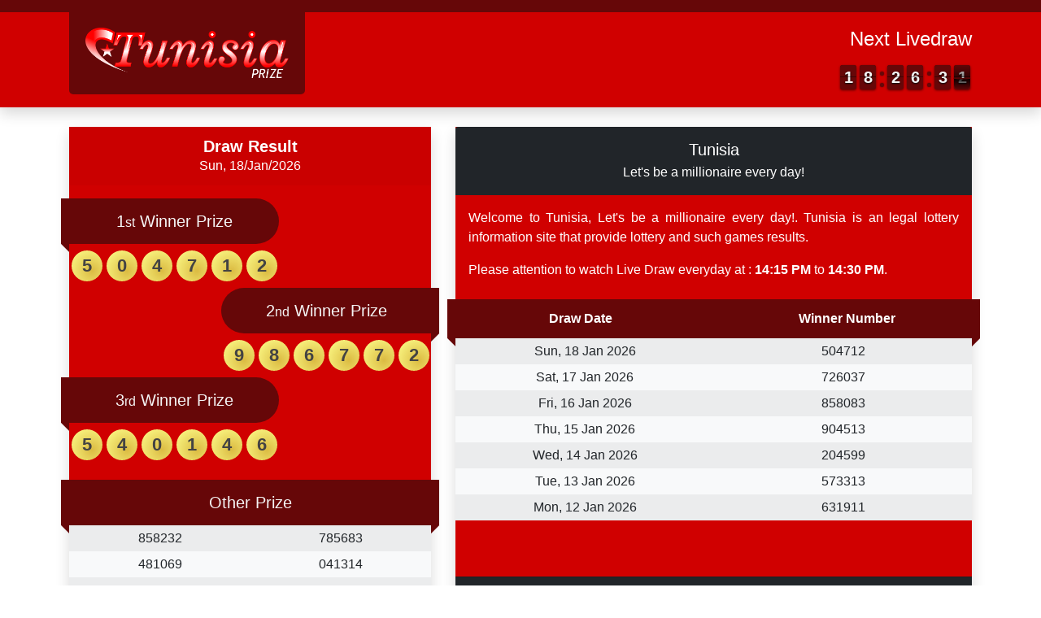

--- FILE ---
content_type: text/html; charset=UTF-8
request_url: https://tunisiaprize.net/novosti-kompanii-capitalprof-torgovlja-na-foreks/
body_size: 44765
content:

<!DOCTYPE html>
<html lang="en-US">
    <head>
        <!-- wp_head -->
        <title>Новости компании CapitalProf торговля на Форекс, CFD на акции и индексы надежный брокер ECN &#8211; Tunisia</title>
<meta name='robots' content='max-image-preview:large' />
<link rel="alternate" type="application/rss+xml" title="Tunisia &raquo; Новости компании CapitalProf торговля на Форекс, CFD на акции и индексы надежный брокер ECN Comments Feed" href="https://tunisiaprize.net/novosti-kompanii-capitalprof-torgovlja-na-foreks/feed/" />
<script type="text/javascript">
window._wpemojiSettings = {"baseUrl":"https:\/\/s.w.org\/images\/core\/emoji\/14.0.0\/72x72\/","ext":".png","svgUrl":"https:\/\/s.w.org\/images\/core\/emoji\/14.0.0\/svg\/","svgExt":".svg","source":{"concatemoji":"https:\/\/tunisiaprize.net\/wp-includes\/js\/wp-emoji-release.min.js?ver=6.1.1"}};
/*! This file is auto-generated */
!function(e,a,t){var n,r,o,i=a.createElement("canvas"),p=i.getContext&&i.getContext("2d");function s(e,t){var a=String.fromCharCode,e=(p.clearRect(0,0,i.width,i.height),p.fillText(a.apply(this,e),0,0),i.toDataURL());return p.clearRect(0,0,i.width,i.height),p.fillText(a.apply(this,t),0,0),e===i.toDataURL()}function c(e){var t=a.createElement("script");t.src=e,t.defer=t.type="text/javascript",a.getElementsByTagName("head")[0].appendChild(t)}for(o=Array("flag","emoji"),t.supports={everything:!0,everythingExceptFlag:!0},r=0;r<o.length;r++)t.supports[o[r]]=function(e){if(p&&p.fillText)switch(p.textBaseline="top",p.font="600 32px Arial",e){case"flag":return s([127987,65039,8205,9895,65039],[127987,65039,8203,9895,65039])?!1:!s([55356,56826,55356,56819],[55356,56826,8203,55356,56819])&&!s([55356,57332,56128,56423,56128,56418,56128,56421,56128,56430,56128,56423,56128,56447],[55356,57332,8203,56128,56423,8203,56128,56418,8203,56128,56421,8203,56128,56430,8203,56128,56423,8203,56128,56447]);case"emoji":return!s([129777,127995,8205,129778,127999],[129777,127995,8203,129778,127999])}return!1}(o[r]),t.supports.everything=t.supports.everything&&t.supports[o[r]],"flag"!==o[r]&&(t.supports.everythingExceptFlag=t.supports.everythingExceptFlag&&t.supports[o[r]]);t.supports.everythingExceptFlag=t.supports.everythingExceptFlag&&!t.supports.flag,t.DOMReady=!1,t.readyCallback=function(){t.DOMReady=!0},t.supports.everything||(n=function(){t.readyCallback()},a.addEventListener?(a.addEventListener("DOMContentLoaded",n,!1),e.addEventListener("load",n,!1)):(e.attachEvent("onload",n),a.attachEvent("onreadystatechange",function(){"complete"===a.readyState&&t.readyCallback()})),(e=t.source||{}).concatemoji?c(e.concatemoji):e.wpemoji&&e.twemoji&&(c(e.twemoji),c(e.wpemoji)))}(window,document,window._wpemojiSettings);
</script>
<style type="text/css">
img.wp-smiley,
img.emoji {
	display: inline !important;
	border: none !important;
	box-shadow: none !important;
	height: 1em !important;
	width: 1em !important;
	margin: 0 0.07em !important;
	vertical-align: -0.1em !important;
	background: none !important;
	padding: 0 !important;
}
</style>
	<link rel='stylesheet' id='wp-block-library-css' href='https://tunisiaprize.net/wp-includes/css/dist/block-library/style.min.css?ver=6.1.1' type='text/css' media='all' />
<link rel='stylesheet' id='classic-theme-styles-css' href='https://tunisiaprize.net/wp-includes/css/classic-themes.min.css?ver=1' type='text/css' media='all' />
<style id='global-styles-inline-css' type='text/css'>
body{--wp--preset--color--black: #000000;--wp--preset--color--cyan-bluish-gray: #abb8c3;--wp--preset--color--white: #ffffff;--wp--preset--color--pale-pink: #f78da7;--wp--preset--color--vivid-red: #cf2e2e;--wp--preset--color--luminous-vivid-orange: #ff6900;--wp--preset--color--luminous-vivid-amber: #fcb900;--wp--preset--color--light-green-cyan: #7bdcb5;--wp--preset--color--vivid-green-cyan: #00d084;--wp--preset--color--pale-cyan-blue: #8ed1fc;--wp--preset--color--vivid-cyan-blue: #0693e3;--wp--preset--color--vivid-purple: #9b51e0;--wp--preset--gradient--vivid-cyan-blue-to-vivid-purple: linear-gradient(135deg,rgba(6,147,227,1) 0%,rgb(155,81,224) 100%);--wp--preset--gradient--light-green-cyan-to-vivid-green-cyan: linear-gradient(135deg,rgb(122,220,180) 0%,rgb(0,208,130) 100%);--wp--preset--gradient--luminous-vivid-amber-to-luminous-vivid-orange: linear-gradient(135deg,rgba(252,185,0,1) 0%,rgba(255,105,0,1) 100%);--wp--preset--gradient--luminous-vivid-orange-to-vivid-red: linear-gradient(135deg,rgba(255,105,0,1) 0%,rgb(207,46,46) 100%);--wp--preset--gradient--very-light-gray-to-cyan-bluish-gray: linear-gradient(135deg,rgb(238,238,238) 0%,rgb(169,184,195) 100%);--wp--preset--gradient--cool-to-warm-spectrum: linear-gradient(135deg,rgb(74,234,220) 0%,rgb(151,120,209) 20%,rgb(207,42,186) 40%,rgb(238,44,130) 60%,rgb(251,105,98) 80%,rgb(254,248,76) 100%);--wp--preset--gradient--blush-light-purple: linear-gradient(135deg,rgb(255,206,236) 0%,rgb(152,150,240) 100%);--wp--preset--gradient--blush-bordeaux: linear-gradient(135deg,rgb(254,205,165) 0%,rgb(254,45,45) 50%,rgb(107,0,62) 100%);--wp--preset--gradient--luminous-dusk: linear-gradient(135deg,rgb(255,203,112) 0%,rgb(199,81,192) 50%,rgb(65,88,208) 100%);--wp--preset--gradient--pale-ocean: linear-gradient(135deg,rgb(255,245,203) 0%,rgb(182,227,212) 50%,rgb(51,167,181) 100%);--wp--preset--gradient--electric-grass: linear-gradient(135deg,rgb(202,248,128) 0%,rgb(113,206,126) 100%);--wp--preset--gradient--midnight: linear-gradient(135deg,rgb(2,3,129) 0%,rgb(40,116,252) 100%);--wp--preset--duotone--dark-grayscale: url('#wp-duotone-dark-grayscale');--wp--preset--duotone--grayscale: url('#wp-duotone-grayscale');--wp--preset--duotone--purple-yellow: url('#wp-duotone-purple-yellow');--wp--preset--duotone--blue-red: url('#wp-duotone-blue-red');--wp--preset--duotone--midnight: url('#wp-duotone-midnight');--wp--preset--duotone--magenta-yellow: url('#wp-duotone-magenta-yellow');--wp--preset--duotone--purple-green: url('#wp-duotone-purple-green');--wp--preset--duotone--blue-orange: url('#wp-duotone-blue-orange');--wp--preset--font-size--small: 13px;--wp--preset--font-size--medium: 20px;--wp--preset--font-size--large: 36px;--wp--preset--font-size--x-large: 42px;--wp--preset--spacing--20: 0.44rem;--wp--preset--spacing--30: 0.67rem;--wp--preset--spacing--40: 1rem;--wp--preset--spacing--50: 1.5rem;--wp--preset--spacing--60: 2.25rem;--wp--preset--spacing--70: 3.38rem;--wp--preset--spacing--80: 5.06rem;}:where(.is-layout-flex){gap: 0.5em;}body .is-layout-flow > .alignleft{float: left;margin-inline-start: 0;margin-inline-end: 2em;}body .is-layout-flow > .alignright{float: right;margin-inline-start: 2em;margin-inline-end: 0;}body .is-layout-flow > .aligncenter{margin-left: auto !important;margin-right: auto !important;}body .is-layout-constrained > .alignleft{float: left;margin-inline-start: 0;margin-inline-end: 2em;}body .is-layout-constrained > .alignright{float: right;margin-inline-start: 2em;margin-inline-end: 0;}body .is-layout-constrained > .aligncenter{margin-left: auto !important;margin-right: auto !important;}body .is-layout-constrained > :where(:not(.alignleft):not(.alignright):not(.alignfull)){max-width: var(--wp--style--global--content-size);margin-left: auto !important;margin-right: auto !important;}body .is-layout-constrained > .alignwide{max-width: var(--wp--style--global--wide-size);}body .is-layout-flex{display: flex;}body .is-layout-flex{flex-wrap: wrap;align-items: center;}body .is-layout-flex > *{margin: 0;}:where(.wp-block-columns.is-layout-flex){gap: 2em;}.has-black-color{color: var(--wp--preset--color--black) !important;}.has-cyan-bluish-gray-color{color: var(--wp--preset--color--cyan-bluish-gray) !important;}.has-white-color{color: var(--wp--preset--color--white) !important;}.has-pale-pink-color{color: var(--wp--preset--color--pale-pink) !important;}.has-vivid-red-color{color: var(--wp--preset--color--vivid-red) !important;}.has-luminous-vivid-orange-color{color: var(--wp--preset--color--luminous-vivid-orange) !important;}.has-luminous-vivid-amber-color{color: var(--wp--preset--color--luminous-vivid-amber) !important;}.has-light-green-cyan-color{color: var(--wp--preset--color--light-green-cyan) !important;}.has-vivid-green-cyan-color{color: var(--wp--preset--color--vivid-green-cyan) !important;}.has-pale-cyan-blue-color{color: var(--wp--preset--color--pale-cyan-blue) !important;}.has-vivid-cyan-blue-color{color: var(--wp--preset--color--vivid-cyan-blue) !important;}.has-vivid-purple-color{color: var(--wp--preset--color--vivid-purple) !important;}.has-black-background-color{background-color: var(--wp--preset--color--black) !important;}.has-cyan-bluish-gray-background-color{background-color: var(--wp--preset--color--cyan-bluish-gray) !important;}.has-white-background-color{background-color: var(--wp--preset--color--white) !important;}.has-pale-pink-background-color{background-color: var(--wp--preset--color--pale-pink) !important;}.has-vivid-red-background-color{background-color: var(--wp--preset--color--vivid-red) !important;}.has-luminous-vivid-orange-background-color{background-color: var(--wp--preset--color--luminous-vivid-orange) !important;}.has-luminous-vivid-amber-background-color{background-color: var(--wp--preset--color--luminous-vivid-amber) !important;}.has-light-green-cyan-background-color{background-color: var(--wp--preset--color--light-green-cyan) !important;}.has-vivid-green-cyan-background-color{background-color: var(--wp--preset--color--vivid-green-cyan) !important;}.has-pale-cyan-blue-background-color{background-color: var(--wp--preset--color--pale-cyan-blue) !important;}.has-vivid-cyan-blue-background-color{background-color: var(--wp--preset--color--vivid-cyan-blue) !important;}.has-vivid-purple-background-color{background-color: var(--wp--preset--color--vivid-purple) !important;}.has-black-border-color{border-color: var(--wp--preset--color--black) !important;}.has-cyan-bluish-gray-border-color{border-color: var(--wp--preset--color--cyan-bluish-gray) !important;}.has-white-border-color{border-color: var(--wp--preset--color--white) !important;}.has-pale-pink-border-color{border-color: var(--wp--preset--color--pale-pink) !important;}.has-vivid-red-border-color{border-color: var(--wp--preset--color--vivid-red) !important;}.has-luminous-vivid-orange-border-color{border-color: var(--wp--preset--color--luminous-vivid-orange) !important;}.has-luminous-vivid-amber-border-color{border-color: var(--wp--preset--color--luminous-vivid-amber) !important;}.has-light-green-cyan-border-color{border-color: var(--wp--preset--color--light-green-cyan) !important;}.has-vivid-green-cyan-border-color{border-color: var(--wp--preset--color--vivid-green-cyan) !important;}.has-pale-cyan-blue-border-color{border-color: var(--wp--preset--color--pale-cyan-blue) !important;}.has-vivid-cyan-blue-border-color{border-color: var(--wp--preset--color--vivid-cyan-blue) !important;}.has-vivid-purple-border-color{border-color: var(--wp--preset--color--vivid-purple) !important;}.has-vivid-cyan-blue-to-vivid-purple-gradient-background{background: var(--wp--preset--gradient--vivid-cyan-blue-to-vivid-purple) !important;}.has-light-green-cyan-to-vivid-green-cyan-gradient-background{background: var(--wp--preset--gradient--light-green-cyan-to-vivid-green-cyan) !important;}.has-luminous-vivid-amber-to-luminous-vivid-orange-gradient-background{background: var(--wp--preset--gradient--luminous-vivid-amber-to-luminous-vivid-orange) !important;}.has-luminous-vivid-orange-to-vivid-red-gradient-background{background: var(--wp--preset--gradient--luminous-vivid-orange-to-vivid-red) !important;}.has-very-light-gray-to-cyan-bluish-gray-gradient-background{background: var(--wp--preset--gradient--very-light-gray-to-cyan-bluish-gray) !important;}.has-cool-to-warm-spectrum-gradient-background{background: var(--wp--preset--gradient--cool-to-warm-spectrum) !important;}.has-blush-light-purple-gradient-background{background: var(--wp--preset--gradient--blush-light-purple) !important;}.has-blush-bordeaux-gradient-background{background: var(--wp--preset--gradient--blush-bordeaux) !important;}.has-luminous-dusk-gradient-background{background: var(--wp--preset--gradient--luminous-dusk) !important;}.has-pale-ocean-gradient-background{background: var(--wp--preset--gradient--pale-ocean) !important;}.has-electric-grass-gradient-background{background: var(--wp--preset--gradient--electric-grass) !important;}.has-midnight-gradient-background{background: var(--wp--preset--gradient--midnight) !important;}.has-small-font-size{font-size: var(--wp--preset--font-size--small) !important;}.has-medium-font-size{font-size: var(--wp--preset--font-size--medium) !important;}.has-large-font-size{font-size: var(--wp--preset--font-size--large) !important;}.has-x-large-font-size{font-size: var(--wp--preset--font-size--x-large) !important;}
.wp-block-navigation a:where(:not(.wp-element-button)){color: inherit;}
:where(.wp-block-columns.is-layout-flex){gap: 2em;}
.wp-block-pullquote{font-size: 1.5em;line-height: 1.6;}
</style>
<link rel="https://api.w.org/" href="https://tunisiaprize.net/wp-json/" /><link rel="alternate" type="application/json" href="https://tunisiaprize.net/wp-json/wp/v2/posts/2710" /><link rel="EditURI" type="application/rsd+xml" title="RSD" href="https://tunisiaprize.net/xmlrpc.php?rsd" />
<link rel="wlwmanifest" type="application/wlwmanifest+xml" href="https://tunisiaprize.net/wp-includes/wlwmanifest.xml" />
<meta name="generator" content="WordPress 6.1.1" />
<link rel="canonical" href="https://tunisiaprize.net/novosti-kompanii-capitalprof-torgovlja-na-foreks/" />
<link rel='shortlink' href='https://tunisiaprize.net/?p=2710' />
<link rel="alternate" type="application/json+oembed" href="https://tunisiaprize.net/wp-json/oembed/1.0/embed?url=https%3A%2F%2Ftunisiaprize.net%2Fnovosti-kompanii-capitalprof-torgovlja-na-foreks%2F" />
<link rel="alternate" type="text/xml+oembed" href="https://tunisiaprize.net/wp-json/oembed/1.0/embed?url=https%3A%2F%2Ftunisiaprize.net%2Fnovosti-kompanii-capitalprof-torgovlja-na-foreks%2F&#038;format=xml" />
<style type="text/css" id="custom-background-css">
body.custom-background { background-image: url("https://tunisiaprize.com/wp-content/uploads/2021/03/tunisia-bg.jpg"); background-position: center center; background-size: cover; background-repeat: no-repeat; background-attachment: fixed; }
</style>
	<link rel="icon" href="https://tunisiaprize.net/wp-content/uploads/2021/03/cropped-tunisia-fav-32x32.png" sizes="32x32" />
<link rel="icon" href="https://tunisiaprize.net/wp-content/uploads/2021/03/cropped-tunisia-fav-192x192.png" sizes="192x192" />
<link rel="apple-touch-icon" href="https://tunisiaprize.net/wp-content/uploads/2021/03/cropped-tunisia-fav-180x180.png" />
<meta name="msapplication-TileImage" content="https://tunisiaprize.net/wp-content/uploads/2021/03/cropped-tunisia-fav-270x270.png" />
        <!-- meta -->
        <meta charset="UTF-8">
        <meta http-equiv="X-UA-Compatible" content="IE=edge">
        <meta name="viewport" content="width=device-width, initial-scale=1.0, user-scalable=no">
        <meta name="description" content="Let&#039;s be a millionaire every day!">
        <!-- link -->
        <link rel="shortcut icon" href="https://tunisiaprize.net/wp-content/uploads/2021/03/cropped-tunisia-fav.png">
        <!-- style -->
        <link rel="stylesheet" href="https://cdn.jsdelivr.net/npm/bootstrap@4.5.3/dist/css/bootstrap.min.css">
        <link rel="stylesheet" href="https://cdn.jsdelivr.net/npm/@fortawesome/fontawesome-free@5.15.1/css/all.min.css">
        <link rel="stylesheet" href="https://cdnjs.cloudflare.com/ajax/libs/animate.css/4.1.1/animate.min.css">
        <link rel="stylesheet" href="https://tunisiaprize.net/wp-content/themes/webpools/assets/css/flipclock.css">
        <style type="text/css">
            /**** begin countdown colors ****/
.flip-clock-wrapper ul,
.flip-clock-wrapper ul li a div div.inn,
.flip-clock-divider .flip-clock-dot {
	background-color: #660708;
}
.flip-clock-wrapper ul li a div div.inn {
	color: #f5f5f5;
}
/**** endof countdown colors ****/


/**** begin background colors ****/
.bg-blue { background-color: #014F86; }
.bg-blue-light { background-color: #61A5C2; }
.bg-blue-dark { background-color: #012A4A; }

.bg-red { background-color: #D00000; }
.bg-red-light { background-color: #E5383B; }
.bg-red-dark { background-color: #660708; }

.bg-yellow { background-color: #FFD000; }
.bg-yellow-light { background-color: #FFEA00; }
.bg-yellow-dark { background-color: #FFAA00; }

.bg-green { background-color: #38B000; }
.bg-green-light { background-color: #9EF01A; }
.bg-green-dark { background-color: #006400; }

.bg-orange { background-color: #FF6D00; }
.bg-orange-light { background-color: #FF9E00; }
.bg-orange-dark { background-color: #FF4800; }

.bg-purple { background-color: #5A189A; }
.bg-purple-light { background-color: #9D4EDD; }
.bg-purple-dark { background-color: #240046; }

.bg-brown { background-color: #C25A00; }
.bg-brown-light { background-color: #F1AC4C; }
.bg-brown-dark { background-color: #3D1C00; }

.bg-grey { background-color: #495057; }
.bg-grey-light { background-color: #ADB5BD; }
.bg-grey-dark { background-color: #212529; }
/**** endof background colors ****/


/**** begin default style ****/
html, body {
	margin: 0 !important;
	padding: 0 !important;
}

header {
	position: relative;
	border-top: 15px solid #660708;
	z-index: 1;
}
header .logo-container {
	position: relative;
	margin-top: -1px;
	padding: 20px;
	background-color: #660708;
	border-radius: 0 0 5px 5px;
}
header .logo-container .logo {
	width: 100%;
}

section {
	position: relative;
	z-index: 1;
}

footer {
	position: relative;
	z-index: 1;
}
/**** endof default style ****/        </style>
        <style type="text/css">
            /**** begin small devices style ****/
.card.card-result {
    position: relative;
    margin: 0 auto;
    max-width: 500px;
}
.card.card-result, .card.card-result .card-header, .card.card-result .card-body,
.card.card-history, .card.card-result .card-history, .card.card-history .card-body {
    border-radius: 0;
}
.card.card-result .card-body .result-title {
    position: relative;
    background-color: #660708;
    color: #f5f5f5;
}
.card.card-result .card-body .result-title.title-left {
    border-radius: 0 50px 50px 0;
}
.card.card-result .card-body .result-title.title-left::before {
    content: "";
    position: absolute;
    top: 0;
    bottom: 0;
    left: -10px;
    width: 10px;
    height: auto;
    background-color: #660708;
}
.card.card-result .card-body .result-title.title-left::after {
    content: "";
    position: absolute;
    bottom: -10px;
    left: -10px;
    width: 0;
    height: 0;
    border-top: 10px solid #660708;
    border-left: 10px solid transparent;
}
.card.card-result .card-body .result-title.title-right {
    border-radius: 50px 0 0 50px;
}
.card.card-result .card-body .result-title.title-right::before {
    content: "";
    position: absolute;
    top: 0;
    bottom: 0;
    right: -10px;
    width: 10px;
    height: auto;
    background-color: #660708;
}
.card.card-result .card-body .result-title.title-right::after {
    content: "";
    position: absolute;
    bottom: -10px;
    right: -10px;
    width: 0;
    height: 0;
    border-top: 10px solid #660708;
    border-right: 10px solid transparent;
}
.card.card-result .card-body .result-title.title-center {
    position: relative;
    width: auto;
    margin-left: -10px;
    margin-right: -10px;
}
.card.card-result .card-body .result-title.title-center::before {
    content: "";
    position: absolute;
    bottom: -10px;
    left: 0;
    width: 0;
    height: 0;
    border-top: 10px solid #660708;
    border-left: 10px solid transparent;
}
.card.card-result .card-body .result-title.title-center::after {
    content: "";
    position: absolute;
    bottom: -10px;
    right: 0;
    width: 0;
    height: 0;
    border-top: 10px solid #660708;
    border-right: 10px solid transparent;
}
.card.card-result .card-body .result-wrapper .result-box .result-number {
    width: 38px;
    height: 38px;
    line-height: 38px;
    border-radius: 50px;
    font-size: 22px;
    font-weight: 900;
    background: radial-gradient(circle at 25px 25px, #dbbb42, #ffff8d);
	margin: 0 2.5px;
    color: #434343;
}

.card.card-history .row.thead-container {
    position: relative;
    margin: 0 -10px;
}
.card.card-history .row.thead-container::before {
    content: "";
    position: absolute;
    bottom: -10px;
    left: 0;
    width: 0;
    height: 0;
    border-top: 10px solid #660708;
    border-left: 10px solid transparent;
}
.card.card-history .row.thead-container::after {
    content: "";
    position: absolute;
    bottom: -10px;
    right: 0;
    width: 0;
    height: 0;
    border-top: 10px solid #660708;
    border-right: 10px solid transparent;
}
.card.card-history .btn {
	background-color: #D00000;
    color: #f5f5f5;
}
/**** endof small devices style ****/


/**** begin large devices style ****/
@media (min-width: 993px) {
    header .logo-container .logo {
        max-width: 250px;
    }
}
/**** endof large devices style ****/        </style>
        <!-- script -->
        <script src="https://cdn.jsdelivr.net/npm/jquery@3.2.1/dist/jquery.min.js"></script>
        <script src="https://cdn.jsdelivr.net/npm/bootstrap@4.5.3/dist/js/bootstrap.bundle.min.js"></script>
        <script src="https://tunisiaprize.net/wp-content/themes/webpools/assets/js/flipclock.js"></script>
    </head>

    <body class="post-template-default single single-post postid-2710 single-format-standard custom-background wp-custom-logo">
        <!-- header -->
<header class="bg-red shadow">
	<div class="container py-0">
		<div class="row align-items-center">
			<div class="col-12 col-lg-auto">
				<div class="row justify-content-center mx-0">
					<div class="col-auto px-0">
						<div class="logo-container mb-3">
							<a href="/"><img class="logo" src="https://tunisiaprize.net/wp-content/uploads/2021/03/tunisia.png" width="" height="" alt=""></a>
						</div>
					</div>
				</div>
			</div>
			<div class="col-12 col-lg">
				<div class="row justify-content-between align-items-center mx-0 mb-3 mb-lg-0">
					<div class="col-auto col-lg-12 p-0">
						<h4 class="text-center text-white text-lg-right mb-3">Next Livedraw</h4>
					</div>
					<div class="col-auto col-lg-12 p-0">
						<div class="row justify-content-center justify-content-lg-end m-0">
							<div class="col-auto p-0">
								<div data-time="66393" id="clock-countdown-1" class="clock m-0 text-center"></div><script type="text/javascript">    $(document).ready(function() {        $("#clock-countdown-1").FlipClock($("#clock-countdown-1").attr("data-time"), {            countdown: true,            callbacks: {                stop: function () {                    window.location.href = "https://tunisiaprize.net/live-draw/";                }            }        });    });</script>
							</div>
						</div>
					</div>
				</div>
			</div>
		</div>
	</div>
</header>
<!-- section -->
<section>
	<div class="container py-3 py-lg-4">
		<div class="row">
			<div class="col-12 col-lg-5">
<div class="card card-result bg-red shadow mb-3 mb-lg-0 border-0">
    <div class="card-header border-0">
        <h5 class="text-center text-white font-weight-bold m-0">Draw Result</h5>
        <p class="text-center text-white m-0">Sun, 18/Jan/2026</p>
    </div>
    <div class="card-body border-0 p-0">
        <div class="row align-items-center mx-0 py-3">
            <div class="col-12 px-0">
                <div class="row justify-content-start mx-0">
                    <div class="col-auto px-0">
                        <h5 class="result-title title-left text-center mb-0 p-3">1<small>st</small> Winner Prize</h5>
                        <div class="result-wrapper py-2">
                            <div class="result-box text-center "><div class="result-number d-inline-block">    <div class="result-digit">        <span id="data-number-1-1">            5        </span>    </div></div><div class="result-number d-inline-block">    <div class="result-digit">        <span id="data-number-1-2">            0        </span>    </div></div><div class="result-number d-inline-block">    <div class="result-digit">        <span id="data-number-1-3">            4        </span>    </div></div><div class="result-number d-inline-block">    <div class="result-digit">        <span id="data-number-1-4">            7        </span>    </div></div><div class="result-number d-inline-block">    <div class="result-digit">        <span id="data-number-1-5">            1        </span>    </div></div><div class="result-number d-inline-block">    <div class="result-digit">        <span id="data-number-1-6">            2        </span>    </div></div></div>                        </div>
                    </div>
                </div>
            </div>
            <div class="col-12 px-0">
                <div class="row justify-content-end mx-0">
                    <div class="col-auto px-0">
                        <h5 class="result-title title-right text-center mb-0 p-3">2<small>nd</small> Winner Prize</h5>
                        <div class="result-wrapper py-2">
                            <div class="result-box text-center "><div class="result-number d-inline-block">    <div class="result-digit">        <span id="data-number-2-1">            9        </span>    </div></div><div class="result-number d-inline-block">    <div class="result-digit">        <span id="data-number-2-2">            8        </span>    </div></div><div class="result-number d-inline-block">    <div class="result-digit">        <span id="data-number-2-3">            6        </span>    </div></div><div class="result-number d-inline-block">    <div class="result-digit">        <span id="data-number-2-4">            7        </span>    </div></div><div class="result-number d-inline-block">    <div class="result-digit">        <span id="data-number-2-5">            7        </span>    </div></div><div class="result-number d-inline-block">    <div class="result-digit">        <span id="data-number-2-6">            2        </span>    </div></div></div>                        </div>
                    </div>
                </div>
            </div>
            <div class="col-12 px-0">
                <div class="row justify-content-start mx-0">
                    <div class="col-auto px-0">
                        <h5 class="result-title title-left text-center mb-0 p-3">3<small>rd</small> Winner Prize</h5>
                        <div class="result-wrapper py-2">
                            <div class="result-box text-center "><div class="result-number d-inline-block">    <div class="result-digit">        <span id="data-number-3-1">            5        </span>    </div></div><div class="result-number d-inline-block">    <div class="result-digit">        <span id="data-number-3-2">            4        </span>    </div></div><div class="result-number d-inline-block">    <div class="result-digit">        <span id="data-number-3-3">            0        </span>    </div></div><div class="result-number d-inline-block">    <div class="result-digit">        <span id="data-number-3-4">            1        </span>    </div></div><div class="result-number d-inline-block">    <div class="result-digit">        <span id="data-number-3-5">            4        </span>    </div></div><div class="result-number d-inline-block">    <div class="result-digit">        <span id="data-number-3-6">            6        </span>    </div></div></div>                        </div>
                    </div>
                </div>
            </div>
        </div>
        <div class="row align-items-center mx-0">
            <div class="col-12 px-0">
                <h5 class="result-title title-center text-center mb-0 p-3">Other Prize</h5>
                <div class="table-responsive bg-light">
                    <table class="table table-sm table-borderless table-striped text-center mb-0">
                        <tbody>
                            <tr>
                                <td width="50%">
									<div class="result-box text-center "><div class="result-number d-inline-block">    <div class="result-digit">        <span id="data-number-4-1">            8        </span>    </div></div><div class="result-number d-inline-block">    <div class="result-digit">        <span id="data-number-4-2">            5        </span>    </div></div><div class="result-number d-inline-block">    <div class="result-digit">        <span id="data-number-4-3">            8        </span>    </div></div><div class="result-number d-inline-block">    <div class="result-digit">        <span id="data-number-4-4">            2        </span>    </div></div><div class="result-number d-inline-block">    <div class="result-digit">        <span id="data-number-4-5">            3        </span>    </div></div><div class="result-number d-inline-block">    <div class="result-digit">        <span id="data-number-4-6">            2        </span>    </div></div></div>								</td>
                                <td width="50%">
									<div class="result-box text-center "><div class="result-number d-inline-block">    <div class="result-digit">        <span id="data-number-5-1">            7        </span>    </div></div><div class="result-number d-inline-block">    <div class="result-digit">        <span id="data-number-5-2">            8        </span>    </div></div><div class="result-number d-inline-block">    <div class="result-digit">        <span id="data-number-5-3">            5        </span>    </div></div><div class="result-number d-inline-block">    <div class="result-digit">        <span id="data-number-5-4">            6        </span>    </div></div><div class="result-number d-inline-block">    <div class="result-digit">        <span id="data-number-5-5">            8        </span>    </div></div><div class="result-number d-inline-block">    <div class="result-digit">        <span id="data-number-5-6">            3        </span>    </div></div></div>								</td>
                            </tr>
                            <tr>
                                <td width="50%">
									<div class="result-box text-center "><div class="result-number d-inline-block">    <div class="result-digit">        <span id="data-number-6-1">            4        </span>    </div></div><div class="result-number d-inline-block">    <div class="result-digit">        <span id="data-number-6-2">            8        </span>    </div></div><div class="result-number d-inline-block">    <div class="result-digit">        <span id="data-number-6-3">            1        </span>    </div></div><div class="result-number d-inline-block">    <div class="result-digit">        <span id="data-number-6-4">            0        </span>    </div></div><div class="result-number d-inline-block">    <div class="result-digit">        <span id="data-number-6-5">            6        </span>    </div></div><div class="result-number d-inline-block">    <div class="result-digit">        <span id="data-number-6-6">            9        </span>    </div></div></div>								</td>
                                <td width="50%">
									<div class="result-box text-center "><div class="result-number d-inline-block">    <div class="result-digit">        <span id="data-number-7-1">            0        </span>    </div></div><div class="result-number d-inline-block">    <div class="result-digit">        <span id="data-number-7-2">            4        </span>    </div></div><div class="result-number d-inline-block">    <div class="result-digit">        <span id="data-number-7-3">            1        </span>    </div></div><div class="result-number d-inline-block">    <div class="result-digit">        <span id="data-number-7-4">            3        </span>    </div></div><div class="result-number d-inline-block">    <div class="result-digit">        <span id="data-number-7-5">            1        </span>    </div></div><div class="result-number d-inline-block">    <div class="result-digit">        <span id="data-number-7-6">            4        </span>    </div></div></div>								</td>
                            </tr>
                            <tr>
                                <td width="50%">
									<div class="result-box text-center "><div class="result-number d-inline-block">    <div class="result-digit">        <span id="data-number-8-1">            8        </span>    </div></div><div class="result-number d-inline-block">    <div class="result-digit">        <span id="data-number-8-2">            5        </span>    </div></div><div class="result-number d-inline-block">    <div class="result-digit">        <span id="data-number-8-3">            6        </span>    </div></div><div class="result-number d-inline-block">    <div class="result-digit">        <span id="data-number-8-4">            2        </span>    </div></div><div class="result-number d-inline-block">    <div class="result-digit">        <span id="data-number-8-5">            3        </span>    </div></div><div class="result-number d-inline-block">    <div class="result-digit">        <span id="data-number-8-6">            1        </span>    </div></div></div>								</td>
                                <td width="50%">
									<div class="result-box text-center "><div class="result-number d-inline-block">    <div class="result-digit">        <span id="data-number-9-1">            7        </span>    </div></div><div class="result-number d-inline-block">    <div class="result-digit">        <span id="data-number-9-2">            0        </span>    </div></div><div class="result-number d-inline-block">    <div class="result-digit">        <span id="data-number-9-3">            0        </span>    </div></div><div class="result-number d-inline-block">    <div class="result-digit">        <span id="data-number-9-4">            0        </span>    </div></div><div class="result-number d-inline-block">    <div class="result-digit">        <span id="data-number-9-5">            1        </span>    </div></div><div class="result-number d-inline-block">    <div class="result-digit">        <span id="data-number-9-6">            1        </span>    </div></div></div>								</td>
                            </tr>
                        </tbody>
                    </table>
                </div>
            </div>
        </div>
    </div>
</div></div>
			<div class="col-12 col-lg-7">
				<div class="card card-history bg-red shadow border-0 h-100">
					<div class="card-header bg-grey-dark border-0 p-0">
						<h5 class="text-center text-white mb-1 mt-3">Tunisia</h5>
						<p class="text-center text-white mb-3">Let&#039;s be a millionaire every day!</p>
					</div>
					<div class="card-body border-0 px-0 pt-3 pb-0">
						<p class="text-justify text-white mb-3 px-3">Welcome to Tunisia, Let&#039;s be a millionaire every day!. Tunisia is an legal lottery information site that provide lottery and such games results.</p>
						<p class="text-justify text-white mb-4 px-3">Please attention to watch Live Draw everyday at : <b>14:15 PM</b> to <b>14:30 PM</b>.</p>
						<div class="row thead-container">
							<div class="col-12 px-0">
								<div class="table-responsive bg-light">
									<table class="table table-borderless table-striped text-center mb-0">
										<thead class="bg-red-dark text-white">
											<tr>
												<th width="50%">Draw Date</th>
												<th width="50%">Winner Number</th>
											</tr>
										</thead>
									</table>
								</div>
							</div>
						</div>
						<div class="table-responsive bg-light">
							<table class="table table-sm table-borderless table-striped text-center mb-0">
								<tbody>
																			<tr>
											<td width="50%">Sun, 18 Jan 2026</td>
											<td width="50%">
												<div class="result-box text-center "><div class="result-number d-inline-block">    <div class="result-digit">        <span id="data-number-1-1">            5        </span>    </div></div><div class="result-number d-inline-block">    <div class="result-digit">        <span id="data-number-1-2">            0        </span>    </div></div><div class="result-number d-inline-block">    <div class="result-digit">        <span id="data-number-1-3">            4        </span>    </div></div><div class="result-number d-inline-block">    <div class="result-digit">        <span id="data-number-1-4">            7        </span>    </div></div><div class="result-number d-inline-block">    <div class="result-digit">        <span id="data-number-1-5">            1        </span>    </div></div><div class="result-number d-inline-block">    <div class="result-digit">        <span id="data-number-1-6">            2        </span>    </div></div></div>											</td>
										</tr>
																			<tr>
											<td width="50%">Sat, 17 Jan 2026</td>
											<td width="50%">
												<div class="result-box text-center "><div class="result-number d-inline-block">    <div class="result-digit">        <span id="data-number-1-1">            7        </span>    </div></div><div class="result-number d-inline-block">    <div class="result-digit">        <span id="data-number-1-2">            2        </span>    </div></div><div class="result-number d-inline-block">    <div class="result-digit">        <span id="data-number-1-3">            6        </span>    </div></div><div class="result-number d-inline-block">    <div class="result-digit">        <span id="data-number-1-4">            0        </span>    </div></div><div class="result-number d-inline-block">    <div class="result-digit">        <span id="data-number-1-5">            3        </span>    </div></div><div class="result-number d-inline-block">    <div class="result-digit">        <span id="data-number-1-6">            7        </span>    </div></div></div>											</td>
										</tr>
																			<tr>
											<td width="50%">Fri, 16 Jan 2026</td>
											<td width="50%">
												<div class="result-box text-center "><div class="result-number d-inline-block">    <div class="result-digit">        <span id="data-number-1-1">            8        </span>    </div></div><div class="result-number d-inline-block">    <div class="result-digit">        <span id="data-number-1-2">            5        </span>    </div></div><div class="result-number d-inline-block">    <div class="result-digit">        <span id="data-number-1-3">            8        </span>    </div></div><div class="result-number d-inline-block">    <div class="result-digit">        <span id="data-number-1-4">            0        </span>    </div></div><div class="result-number d-inline-block">    <div class="result-digit">        <span id="data-number-1-5">            8        </span>    </div></div><div class="result-number d-inline-block">    <div class="result-digit">        <span id="data-number-1-6">            3        </span>    </div></div></div>											</td>
										</tr>
																			<tr>
											<td width="50%">Thu, 15 Jan 2026</td>
											<td width="50%">
												<div class="result-box text-center "><div class="result-number d-inline-block">    <div class="result-digit">        <span id="data-number-1-1">            9        </span>    </div></div><div class="result-number d-inline-block">    <div class="result-digit">        <span id="data-number-1-2">            0        </span>    </div></div><div class="result-number d-inline-block">    <div class="result-digit">        <span id="data-number-1-3">            4        </span>    </div></div><div class="result-number d-inline-block">    <div class="result-digit">        <span id="data-number-1-4">            5        </span>    </div></div><div class="result-number d-inline-block">    <div class="result-digit">        <span id="data-number-1-5">            1        </span>    </div></div><div class="result-number d-inline-block">    <div class="result-digit">        <span id="data-number-1-6">            3        </span>    </div></div></div>											</td>
										</tr>
																			<tr>
											<td width="50%">Wed, 14 Jan 2026</td>
											<td width="50%">
												<div class="result-box text-center "><div class="result-number d-inline-block">    <div class="result-digit">        <span id="data-number-1-1">            2        </span>    </div></div><div class="result-number d-inline-block">    <div class="result-digit">        <span id="data-number-1-2">            0        </span>    </div></div><div class="result-number d-inline-block">    <div class="result-digit">        <span id="data-number-1-3">            4        </span>    </div></div><div class="result-number d-inline-block">    <div class="result-digit">        <span id="data-number-1-4">            5        </span>    </div></div><div class="result-number d-inline-block">    <div class="result-digit">        <span id="data-number-1-5">            9        </span>    </div></div><div class="result-number d-inline-block">    <div class="result-digit">        <span id="data-number-1-6">            9        </span>    </div></div></div>											</td>
										</tr>
																			<tr>
											<td width="50%">Tue, 13 Jan 2026</td>
											<td width="50%">
												<div class="result-box text-center "><div class="result-number d-inline-block">    <div class="result-digit">        <span id="data-number-1-1">            5        </span>    </div></div><div class="result-number d-inline-block">    <div class="result-digit">        <span id="data-number-1-2">            7        </span>    </div></div><div class="result-number d-inline-block">    <div class="result-digit">        <span id="data-number-1-3">            3        </span>    </div></div><div class="result-number d-inline-block">    <div class="result-digit">        <span id="data-number-1-4">            3        </span>    </div></div><div class="result-number d-inline-block">    <div class="result-digit">        <span id="data-number-1-5">            1        </span>    </div></div><div class="result-number d-inline-block">    <div class="result-digit">        <span id="data-number-1-6">            3        </span>    </div></div></div>											</td>
										</tr>
																			<tr>
											<td width="50%">Mon, 12 Jan 2026</td>
											<td width="50%">
												<div class="result-box text-center "><div class="result-number d-inline-block">    <div class="result-digit">        <span id="data-number-1-1">            6        </span>    </div></div><div class="result-number d-inline-block">    <div class="result-digit">        <span id="data-number-1-2">            3        </span>    </div></div><div class="result-number d-inline-block">    <div class="result-digit">        <span id="data-number-1-3">            1        </span>    </div></div><div class="result-number d-inline-block">    <div class="result-digit">        <span id="data-number-1-4">            9        </span>    </div></div><div class="result-number d-inline-block">    <div class="result-digit">        <span id="data-number-1-5">            1        </span>    </div></div><div class="result-number d-inline-block">    <div class="result-digit">        <span id="data-number-1-6">            1        </span>    </div></div></div>											</td>
										</tr>
																	</tbody>
							</table>
						</div>
					</div>
					<div class="card-footer bg-grey-dark p-3">
						<div class="row">
							<div class="col-6 text-left">
															</div>
							<div class="col-6 text-right">
															</div>
						</div>
					</div>
				</div>
			</div>
		</div>
	</div>
</section>        <!-- footer -->
<footer>
	<div class="container-fluid bg-grey-dark py-3 py-lg-4">
		<div class="row">
			<div class="col-12">
				<p class="text-center text-white mb-0">Copyright &copy; 2000 Tunisia, All rights reserved.</p>
			</div>
		</div>
	</div>
</footer>    </body>
</html>
